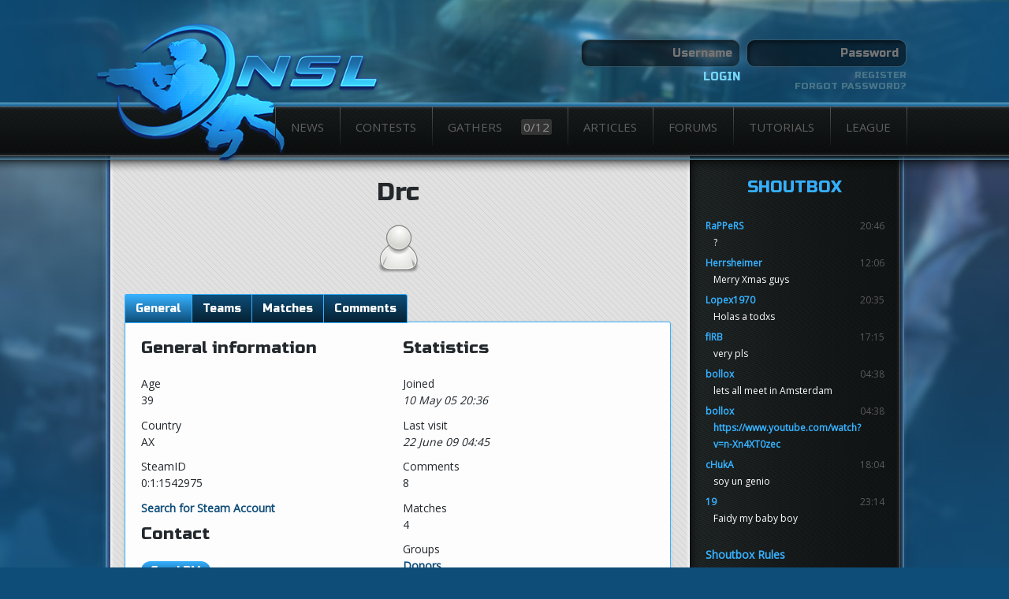

--- FILE ---
content_type: text/html; charset=utf-8
request_url: https://www.ensl.org/users/258
body_size: 13359
content:
<!doctype html>
<html>
  <head>
    <title>NSL</title>
    <meta charset="utf-8">
    <meta content="IE=edge,chrome=1" http-equiv="X-UA-Compatible">
    <meta name="viewport" content="width=device-width,initial-scale=1">
    <link href="/assets/shared/favicon-13271e144cbd24999ac0905536edc619.ico" rel="shortcut icon" type="image/vnd.microsoft.icon" />
    <link href="/assets/themes/default/theme-c10709d04906165667b3ef93c66cd0a3.css" media="screen" rel="stylesheet" type="text/css" />
    <script src="/assets/application-230016e87369bb48094b5569e20bf669.js" type="text/javascript"></script>
    <meta content="authenticity_token" name="csrf-param" />
<meta content="cPB9mUjJrYA6ufUn+BzARoGlVVNF8ni+5cIxMrBHUtQ=" name="csrf-token" />
  </head>
  <body>
    <div id="container">
      
      <header>
  <div class="banner ">
    <div class="wrapper">
      <div id="authentication" class="">
          <form accept-charset="UTF-8" action="/users/login" class="dark" method="post"><div style="margin:0;padding:0;display:inline"><input name="utf8" type="hidden" value="&#x2713;" /><input name="authenticity_token" type="hidden" value="cPB9mUjJrYA6ufUn+BzARoGlVVNF8ni+5cIxMrBHUtQ=" /></div>
  <div class="fields">
    <input id="login_username" name="login[username]" placeholder="Username" size="30" type="text" />
    <input id="login_password" name="login[password]" placeholder="Password" size="30" type="password" />
  </div>
  <div class="buttons">
    <div class="login">
      <input name="commit" type="submit" value="Login" />
    </div>
    <div class="register">
      <a href="/users/new">Register</a>
      <a href="/users/forgot/1" class="password-reset">Forgot password?</a>  
    </div>
  </div>
</form>
      </div>
    </div>
  </div>
</header>

      <nav id="menu">
  <div class="wrapper">
    <div id="logo">
      <a href="/"><img alt="Logo" src="/assets/themes/default/logo-32e96ec65342ff321f1b6c64f0cdbcf0.png" /></a>
    </div>
    <ul class="navigation">
      <li class="dropdown icon">
        <a href="/" class="news">
          News
</a>        <ul>
          <li><a href="https://twitter.com/nslnews">Twitter</a></li>
          <li><a href="http://steamcommunity.com/groups/nsleagues">Steam</a></li>
        </ul>
      </li>
      <li class="dropdown icon">
        <a href="/contests/current" class="contests">
          Contests
</a>        <ul>
          <li><a href="/rules">Rules</a></li>
          <li><a href="/compmod">Compmod Changes</a></li>
          <li><a href="/contests">Historical</a></li>
          <li><a href="/contests/historical/NS1">NS1 History</a></li>
          <li><a href="/contests/historical/NS2">NS2 History</a></li>
        </ul>
      </li>
      <li class="dropdown">
        <a href="https://gathers.ensl.org" class="gathers" target="_blank">
          Gathers 
          <span class="count" id="gathercount"></span>
</a>        <ul>
          <li><a href="http://www.ensl.org/articles/464">Introduction</a></li>
          <li><a href="/gathers/">Archives</a></li>
          <li>
            <a href="/gathers/latest/ns1" class="gathers">
              NS1 Gather
              <span class="count">2/12</span>
</a>          </li>
          <li>
            <a href="/gathers/latest/ns2" class="gathers">
              NS2 Backup
              <span class="count">0/12</span>
</a>          </li>
        </ul>
      </li>
      <li class="dropdown icon">
        <a href="/articles" class="articles">
          Articles
</a>        <ul>
          <li><a href="/halloffame">Hall of Fame</a></li>
          <li><a href="http://www.ensl.org/articles/401">History</a></li>
          <li><a href="http://www.ensl.org/movies">Movies</a></li>
          <li><a href="http://www.ensl.org/directories/1">Files</a></li>
        </ul>
      </li>
      <li class="dropdown icon">
        <a href="/forums" class="forums">
          Forums
</a>        <ul>
          <li><a href="/forums">Index</a></li>
          <li><a href="/topics/640">Rules</a></li>
        </ul>
      </li>
      <li class="icon">
        <a href="/tutorials" class="tutorials">
          Tutorials
</a>      </li>
      <li class="dropdown icon">
        <a href="#" class="league">League</a>
        <ul>
          <li><a href="/users">Users</a></li>
          <li><a href="/teams">Teams</a></li>
          <li><a href="/about/staff">Staff</a></li>
          <li><a href="http://www.ensl.org/bans">Bans</a></li>
          <li><a href="/issues/new">Contact</a></li>
        </ul>
      </li>
    </ul>
  </div>
</nav>
<script>
$((function gather () {
    $.ajax({
      datatype: "json",
      url: "https://gathers.ensl.org/gathers/current", 
      success: function (data) {
        $("#gathercount").html(data.gatherers.length + "/12");
      },
      complete: function() {
      	setTimeout(gather, 10000);
      }
    });
  })());
</script>

      <div class="body wrapper">
        <div id="content" class="">
          <div id="main">
            <div id="user-profile">
  <h1 class="fancy">
    <span>Drc</span>
  </h1>

  <div class="photo">
    <img alt="Noavatar" src="/images/icons/noavatar.png" />
  </div>

  <div class="tabs tabbed">
    <ul id="user-nav" class="tabs">
      <li class="activeli"><a id="general">General</a></li>

        <li><a id="teams">Teams</a></li>

        <li><a id="matches">Matches</a></li>




      <li><a id="comments">Comments</a></li>
    </ul>

    <div id="user-data" class="tabbed-contents">
      <div class="group">
  <h4>General information</h4>
  
  <dl>
    <dt>Age</dt>
    <dd>39</dd>

      <dt>Country</dt>
      <dd>AX</dd>


      <dt>SteamID</dt>
      <dd>
        <p>0:1:1542975</p>
        <div id="steam-search" data-user-id="258">
          <a href="/users/258">Search for Steam Account</a>  
        </div>
      </dd>

  </dl>

  <h4>Contact</h4>

  <dl>


  </dl>


  <a href="/messages/new?id2=258&amp;id=User" class="button tiny">Send PM</a>
</div>

<div class="group">
  <h4>Statistics</h4>
  
  <dl>
    <dt>Joined</dt>
    <dd><span style="font-style: italic">10 May 05 20:36</span></dd>
    <dt>Last visit</dt>
    <dd><span style="font-style: italic">22 June 09 04:45</span></dd>
    <dt></dt>  


    <dt>Comments</dt>
    <dd>8</dd>
    <dt>Matches</dt>
    <dd>4</dd>

      <dt>Groups</dt>
        <dd><a href="/groups/4" class="group">Donors</a></dd>

  </dl>
</div>
    </div>
  </div>

</div>


          </div>
          <div id="sidebar">
            
                
              <div class="widget shoutbox">
  <h4>Shoutbox</h4>
  <div class="widget-content-wrapper">
    <div id="shoutbox" class="transcript">
      <div class="shoutmsg">
  <div class="user">
    <span class="username">
      <a href="/users/8451" class="user">RaPPeRS</a>
    </span>
    <span class="time">
      20:46
    </span>  
  </div>
  <div class="message">
    <div class="contents">
      ?
    </div>
  </div>
</div>
<div class="shoutmsg">
  <div class="user">
    <span class="username">
      <a href="/users/1892" class="user">Herrsheimer</a>
    </span>
    <span class="time">
      12:06
    </span>  
  </div>
  <div class="message">
    <div class="contents">
      Merry Xmas guys
    </div>
  </div>
</div>
<div class="shoutmsg">
  <div class="user">
    <span class="username">
      <a href="/users/8491" class="user">Lopex1970</a>
    </span>
    <span class="time">
      20:35
    </span>  
  </div>
  <div class="message">
    <div class="contents">
      Holas a todxs
    </div>
  </div>
</div>
<div class="shoutmsg">
  <div class="user">
    <span class="username">
      <a href="/users/7529" class="user">fIRB</a>
    </span>
    <span class="time">
      17:15
    </span>  
  </div>
  <div class="message">
    <div class="contents">
      very pls
    </div>
  </div>
</div>
<div class="shoutmsg">
  <div class="user">
    <span class="username">
      <a href="/users/4767" class="user">bollox</a>
    </span>
    <span class="time">
      04:38
    </span>  
  </div>
  <div class="message">
    <div class="contents">
      lets all meet in Amsterdam
    </div>
  </div>
</div>
<div class="shoutmsg">
  <div class="user">
    <span class="username">
      <a href="/users/4767" class="user">bollox</a>
    </span>
    <span class="time">
      04:38
    </span>  
  </div>
  <div class="message">
    <div class="contents">
      <a href="https://www.youtube.com/watch?v=n-Xn4XT0zec" target="_blank">https://www.youtube.com/watch?v=n-Xn4XT0zec</a>
    </div>
  </div>
</div>
<div class="shoutmsg">
  <div class="user">
    <span class="username">
      <a href="/users/8482" class="user">cHukA</a>
    </span>
    <span class="time">
      18:04
    </span>  
  </div>
  <div class="message">
    <div class="contents">
      soy un genio
    </div>
  </div>
</div>
<div class="shoutmsg">
  <div class="user">
    <span class="username">
      <a href="/users/8461" class="user">19</a>
    </span>
    <span class="time">
      23:14
    </span>  
  </div>
  <div class="message">
    <div class="contents">
      Faidy my baby boy
    </div>
  </div>
</div>

    </div>
  </div>
  
<script type="text/javascript">
$(function () {
  ShoutboxController({
    context: $('#new_shoutbox')
  });
});
</script>
  <a href="/articles/450">Shoutbox Rules</a>
</div>

<script type="text/javascript">
        $(document).ready(function () {
                $.PeriodicalUpdater("/shoutmsgs/index.js", {
                  method: "GET",
                  type: "script",
                  minTimeout: 20000,
                  multiplier: 3,
                  maxTimeout: 300000
                });
        });
</script>
  
              <div class="widget posts">
  <h4>Latest Posts</h4>

  <div class="widget-content-wrapper">
    <div class="separator">Latest forum posts</div>
    <ol>
        <li>
          <a href="http://www.ensl.org/topics/1909?page=1#post_24895">Nations Cup</a>
        </li>
        <li>
          <a href="http://www.ensl.org/topics/1953?page=1#post_24894">Natural Selection 3 ?</a>
        </li>
        <li>
          <a href="http://www.ensl.org/topics/1952?page=1#post_24891">2023-March-08 appeal</a>
        </li>
        <li>
          <a href="http://www.ensl.org/topics/1950?page=1#post_24890">Add Map Vote For Combat</a>
        </li>
        <li>
          <a href="http://www.ensl.org/topics/1415?page=2#post_24889">Website Feedback</a>
        </li>
    </ol>

    <div class="separator">Latest comments</div>
    <ol>
        <li>
          <a href="/matches/6870" class="match">Vemon Toads vs ...</a>
          by <a href="/users/7599" class="user">GreenRex</a>
        </li>
        <li>
          <a href="/matches/6869" class="match">Ctrl+Alt+Defeat...</a>
          by <a href="/users/7599" class="user">GreenRex</a>
        </li>
        <li>
          <a href="/matches/6868" class="match">Ctrl+Alt+Defeat...</a>
          by <a href="/users/7599" class="user">GreenRex</a>
        </li>
        <li>
          <a href="/matches/6867" class="match">Ctrl+Alt+Defeat...</a>
          by <a href="/users/7599" class="user">GreenRex</a>
        </li>
        <li>
          <a href="/matches/6866" class="match">Ctrl+Alt+Defeat...</a>
          by <a href="/users/7599" class="user">GreenRex</a>
        </li>
        <li>
          <a href="/articles/1170" class="article">Open Tournament...</a>
          by <a href="/users/7909" class="user">peerless</a>
        </li>
        <li>
          <a href="/users/8304" class="user">fromnslwithlove</a>
          by <a href="/users/7599" class="user">GreenRex</a>
        </li>
        <li>
          <a href="/matches/6854" class="match">Sixth Sense vs ...</a>
          by <a href="/users/713" class="user">crt</a>
        </li>
        <li>
          <a href="/matches/6850" class="match">Ram Ranch vs Ct...</a>
          by <a href="/users/7599" class="user">GreenRex</a>
        </li>
        <li>
          <a href="/users/8304" class="user">fromnslwithlove</a>
          by <a href="/users/7599" class="user">GreenRex</a>
        </li>
    </ol>
  </div>
</div>  
                
          </div>
        </div>
      </div>
      <footer class="footer">
  <div class="content wrapper">
    <div class="footer-links">
      <ul>
        <li><h3><a href="/contests/current">Contests</a></h3></li>
        <li><a href="/contests/current">Current</a></li>
        <li><a href="/contests/historical/NS2">NS2 History</a></li>
        <li><a href="/contests/historical/NS1">NS1 History</a></li>
      </ul>
      <ul>
        <li><h3><a href="/gathers/11867">Gathers</a></h3></li>
        <li><a href="http://www.ensl.org/articles/464">Introduction</a></li>
        <li><a href="/gathers/">Archives</a></li>
      </ul>
      <ul>
        <li><h3><a href="http://www.ensl.org/articles">Articles</a></h3></li>
        <li><a href="http://www.ensl.org/articles">Articles</a></li>
        <li><a href="http://www.ensl.org/movies">NS Movies</a></li>
        <li><a href="http://www.ensl.org/directories/1">Files</a></li>
      </ul>
      <ul>
        <li><h3><a href="http://www.ensl.org/forums">Forums</a></h3></li>
        <li><a href="http://www.ensl.org/forums">Index</a></li>
        <li><a href="/topics/12">Rules</a></li>
      </ul>
    </div>
    <p>&copy; 2026 NSL</p>
  </div>
</footer>

    </div>
  </body>
</html>
